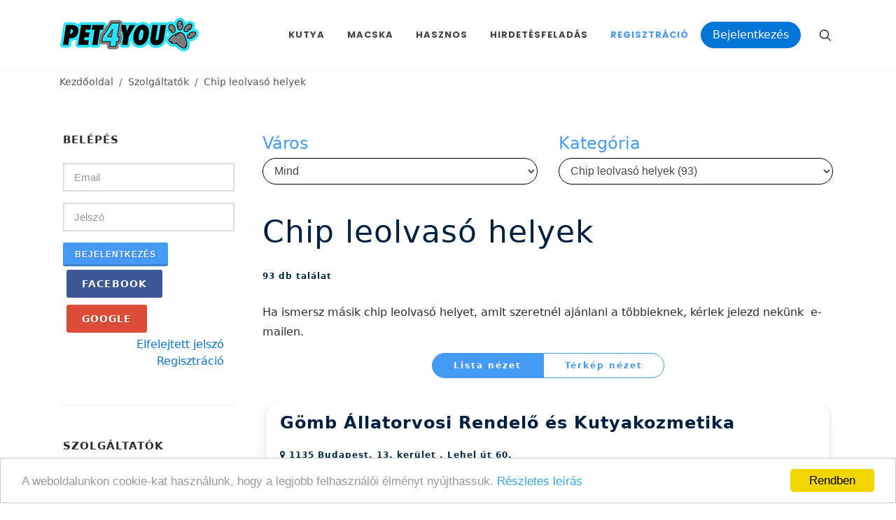

--- FILE ---
content_type: text/html; charset=UTF-8
request_url: https://www.pet4you.hu/szolgaltatok/chipleolvaso/0/7
body_size: 8768
content:
<!DOCTYPE html>
<html dir="ltr" lang="hu-HU">
    <head>
        <meta http-equiv="content-type" content="text/html; charset=utf-8" />
        <meta name="Robots" content="ALL">
        <meta name="author" content="Pet Show Time Kft." />
        <link rel="canonical" href="https://www.pet4you.hu/szolgaltatok/chipleolvaso/7" /><link rel="next" href="https://www.pet4you.hu/szolgaltatok/chipleolvaso/8" /><link rel="prev" href="https://www.pet4you.hu/szolgaltatok/chipleolvaso/6" /><title>Chip leolvasó helyek | Pet4you.hu</title><meta content="Ha ismersz m&aacute;sik chip leolvas&oacute; helyet, amit szeretn&eacute;l aj&aacute;nlani a t&ouml;bbieknek, k&eacute;rlek jelezd nek&uuml;nk&nbsp; e-mailen.
" name="description" /><meta property="og:title" content="Chip leolvasó helyek" /><meta property="og:description" content="Ha ismersz m&aacute;sik chip leolvas&oacute; helyet, amit szeretn&eacute;l aj&aacute;nlani a t&ouml;bbieknek, k&eacute;rlek jelezd nek&uuml;nk&nbsp; e-mailen.
" /><meta property="og:locale" content="hu_HU" /><meta property="og:type" content="website" /><meta property="og:url" content="https://www.pet4you.hu/szolgaltatok/chipleolvaso/0/7" /><meta property="og:image" content="https://www.pet4you.hu/images/logo-azure.png" />



        <link href="https://fonts.googleapis.com/css?family=Lato:300,400,400i,700|Poppins:300,400,500,600,700|PT+Serif:400,400i&display=swap" rel="stylesheet" type="text/css" />
        
	<link rel="stylesheet" type="text/css" href="/style.css?1609761389"/>
	<link rel="stylesheet" type="text/css" href="/plugins/tether/css/tether.min.css?1609761389"/>
	<link rel="stylesheet" type="text/css" href="/plugins/bootstrap/css/bootstrap.min.css?1609761388"/>
	<link rel="stylesheet" type="text/css" href="/plugins/bootstrap-datepicker/css/bootstrap-datepicker.min.css?1609761388"/>
	<link rel="stylesheet" type="text/css" href="/plugins/font-awesome/css/font-awesome.min.css?1609761388"/>
	<link rel="stylesheet" type="text/css" href="/plugins/vertical-timeline/css/style.min.css?1609761389"/>
	<link rel="stylesheet" type="text/css" href="/plugins/hc-offcanvas/hc-offcanvas-nav.css?1609761389"/>
	<link rel="stylesheet" type="text/css" href="/plugins/cropper/cropper.min.css?1609761388"/>
	<link rel="stylesheet" type="text/css" href="/plugins/jquery-ui/jquery-ui.min.css?1609761389"/>
	<link rel="stylesheet" type="text/css" href="/plugins/jquery-ui-iconfont/jquery-ui.icon-font.min.css?1609761389"/>
	<link rel="stylesheet" type="text/css" href="/plugins/qtip/jquery.qtip.min.css?1609761389"/>
	<link rel="stylesheet" type="text/css" href="/plugins/fancybox/jquery.fancybox.min.css?1609761388"/>
	<link rel="stylesheet" type="text/css" href="/plugins/nouislider/nouislider.min.css?1609761389"/>
	<link rel="stylesheet" type="text/css" href="/plugins/nouislider/nouislider.pips.min.css?1609761389"/>
	<link rel="stylesheet" type="text/css" href="/css/swiper.css?1609761388"/>
	<link rel="stylesheet" type="text/css" href="/css/dark.css?1609761388"/>
	<link rel="stylesheet" type="text/css" href="/css/font-icons.css?1609761388"/>
	<link rel="stylesheet" type="text/css" href="/css/animate.css?1609761388"/>
	<link rel="stylesheet" type="text/css" href="/css/magnific-popup.css?1609761388"/>
	<link rel="stylesheet" type="text/css" href="/css/custom.css?1654617342"/>

	<link rel="stylesheet" type="text/css" href="/include/rs-plugin/css/settings.css?1609761388" media="screen"/>

	<link rel="stylesheet" type="text/css" href="/include/rs-plugin/css/layers.css?1609761388"/>
	<link rel="stylesheet" type="text/css" href="/include/rs-plugin/css/navigation.css?1609761388"/>

	<script type="text/javascript" src="/js/jquery.js?1609761388"></script>
        <meta name="viewport" content="width=device-width, initial-scale=1" />

        <!-- Begin Cookie Consent plugin by Silktide - http://silktide.com/cookieconsent -->
        <script type="text/javascript">
            window.cookieconsent_options = {"message":"A weboldalunkon cookie-kat használunk, hogy a legjobb felhasználói élményt nyújthassuk.","dismiss":"Rendben","learnMore":"Részletes leírás","link":"https://www.pet4you.hu/oldal/adatvedelem","theme":"light-bottom"};
        </script>

        <script type="text/javascript" src="//cdnjs.cloudflare.com/ajax/libs/cookieconsent2/1.0.10/cookieconsent.min.js"></script>
        <!-- End Cookie Consent plugin -->
    </head>

    <body class="stretched">
        <div id="fb-root"></div>
        <div id="ajaxloading" style="display:none;">
            <img src="/images/ajax-loader.gif?1609761388" alt="loading" class="noborder"/>        </div>
        <script>
            (function(d, s, id) {
                var js, fjs = d.getElementsByTagName(s)[0];
                if (d.getElementById(id)) return;
                js = d.createElement(s); js.id = id;
                js.src = "//connect.facebook.net/hu_HU/sdk.js#xfbml=1&version=v3.0";
                fjs.parentNode.insertBefore(js, fjs);
            }(document, 'script', 'facebook-jssdk'));
        </script>
        <div id="wrapper" class="clearfix">
            <header id="header" data-sticky-class="not-dark">
                <div id="header-wrap">
                    <div class="container">
                        <div class="header-row">
                            <div id="logo">
                                <a href="/" class="standard-logo" ><img src="/images/logo-azure.png" alt=""></a>
                                <a href="/" class="retina-logo" ><img src="/images/logo-azure@2x.png" alt=""></a>
                            </div>
                            <div class="header-misc">
                                <div id="top-search" class="header-misc-icon">
                                    <a href="#" id="top-search-trigger"><i class="icon-line-search"></i><i class="icon-line-cross"></i></a>
                                </div>
                                
                            </div>

                            <div id="primary-menu-trigger">
                                <svg class="svg-trigger" viewBox="0 0 100 100"><path d="m 30,33 h 40 c 3.722839,0 7.5,3.126468 7.5,8.578427 0,5.451959 -2.727029,8.421573 -7.5,8.421573 h -20"></path><path d="m 30,50 h 40"></path><path d="m 70,67 h -40 c 0,0 -7.5,-0.802118 -7.5,-8.365747 0,-7.563629 7.5,-8.634253 7.5,-8.634253 h 20"></path></svg>
                            </div>

                            <nav class="primary-menu">
                                <ul class="menu-container">
                                    <li class="menu-item mega-menu ">
                                        <a class="menu-link" href="#"><div>Kutya</div></a>
                                        <div class="mega-menu-content mega-menu-style-2">
                                            <div class="container">
                                                <div class="row">
                                                    <ul class="sub-menu-container mega-menu-column col-lg-3">
                                                        <li class="menu-item mega-menu-title">
                                                            <a class="menu-link" href="#"><div>Cikkek</div></a>
                                                            <ul class="sub-menu-container">
                                                                <li class="menu-item "><a class="menu-link" href="/kutya/cikkek/gondozas">Gondozás</a><li class="menu-item "><a class="menu-link" href="/kutya/cikkek/neveles">Nevelés és szocializáció</a><li class="menu-item "><a class="menu-link" href="/kutya/cikkek/etetes">Etetés</a><li class="menu-item "><a class="menu-link" href="/kutya/cikkek/PetAktual">PetAktuál</a><li class="menu-item "><a class="menu-link" href="/kutya/cikkek/szezonalis_tippek">Szezonális tippek</a><li class="menu-item "><a class="menu-link" href="/kutya/cikkek/egeszseggondozas">Egészséggondozás</a><li class="menu-item "><a class="menu-link" href="/kutya/cikkek/orokbefogadas">Örökbefogadás</a><li class="menu-item "><a class="menu-link" href="/kutya/cikkek/allatitortenelem">Állati történelem</a><li class="menu-item "><a class="menu-link" href="/kutya/cikkek/tippek_otletek">Érdekességek</a><li class="menu-item "><a class="menu-link" href="/kutya/cikkek/kozmetika">Kozmetika </a><li class="menu-item "><a class="menu-link" href="/kutya/cikkek/anatomia">Anatómia</a><li class="menu-item "><a class="menu-link" href="/kutya/cikkek/kiallitas">Kiállítás</a>                                                            </ul>
                                                        </li>
                                                    </ul>
                                                    <ul class="sub-menu-container mega-menu-column col-lg-3">
                                                        <li class="menu-item mega-menu-title">
                                                            <a class="menu-link" href="#"><div>Általános</div></a>
                                                            <ul class="sub-menu-container">
                                                                                                                                <li class="menu-item "><a class="menu-link" href="/kutya/fajtak"><div>Fajták</div></a></li>
                                                                <li class="menu-item "><a class="menu-link" href="/kutya/korosztalyok"><div>Korosztályok</div></a></li>
                                                                <li class="menu-item "><a class="menu-link" href="/esemenyek/kutyasprogramok"><div>Események</div></a></li>
                                                                                                                            </ul>
                                                        </li>
                                                    </ul>
                                                    <ul class="sub-menu-container mega-menu-column col-lg-3">
                                                        <li class="menu-item mega-menu-title">
                                                            <a class="menu-link" href="#"><div>Hirdetések</div></a>
                                                            <ul class="sub-menu-container">
                                                                <li class="menu-item "><a class="menu-link" href="/kutya/hirdetesek/kinal">Kínál</a><li class="menu-item "><a class="menu-link" href="/kutya/hirdetesek/elvesztettem">Elvesztettem!</a><li class="menu-item "><a class="menu-link" href="/kutya/hirdetesek/talaltam">Megtaláltam!</a>                                                            </ul>
                                                        </li>
                                                    </ul>
                                                    <ul class="sub-menu-container mega-menu-column col-lg-3">
                                                        <li class="menu-item mega-menu-title">
                                                            <a class="menu-link" href="#"><div>Tápok</div></a>
                                                            <ul class="sub-menu-container">
                                                                <li class="menu-item"><a class="menu-link " href="/kutya/tapok/szaraztap">Száraztáp</a><li class="menu-item"><a class="menu-link " href="/kutya/tapok/konzerv">Konzerv</a><li class="menu-item"><a class="menu-link " href="/kutya/tapok/gyogytap">Gyógytáp</a><li class="menu-item"><a class="menu-link " href="/kutya/tapok/jutalomfalat">Jutalomfalat</a>                                                            </ul>
                                                        </li>
                                                    </ul>
                                                </div>
                                            </div>
                                        </div>
                                    </li>
                                    <li class="menu-item mega-menu ">
                                        <a class="menu-link" href="#"><div>Macska</div></a>
                                        <div class="mega-menu-content mega-menu-style-2">
                                            <div class="container">
                                                <div class="row">
                                                    <ul class="sub-menu-container mega-menu-column col-lg-3">
                                                        <li class="menu-item mega-menu-title">
                                                            <a class="menu-link" href="#"><div>Cikkek</div></a>
                                                            <ul class="sub-menu-container">
                                                                <!--<li class="menu-item "><a class="menu-link" href="/macska/gazdikepzo"><div>Gazdiképző</div></a></li>-->
                                                                <li class="menu-item "><a class="menu-link" href="/macska/cikkek/gondozas">Gondozás</a><li class="menu-item "><a class="menu-link" href="/macska/cikkek/neveles">Nevelés és szocializáció</a><li class="menu-item "><a class="menu-link" href="/macska/cikkek/etetes">Etetés</a><li class="menu-item "><a class="menu-link" href="/macska/cikkek/PetAktual">PetAktuál</a><li class="menu-item "><a class="menu-link" href="/macska/cikkek/szezonalis_tippek">Szezonális tippek</a><li class="menu-item "><a class="menu-link" href="/macska/cikkek/egeszseggondozas">Egészséggondozás</a><li class="menu-item "><a class="menu-link" href="/macska/cikkek/orokbefogadas">Örökbefogadás</a><li class="menu-item "><a class="menu-link" href="/macska/cikkek/allatitortenelem">Állati történelem</a><li class="menu-item "><a class="menu-link" href="/macska/cikkek/tippek_otletek">Érdekességek</a><li class="menu-item "><a class="menu-link" href="/macska/cikkek/kozmetika">Kozmetika </a><li class="menu-item "><a class="menu-link" href="/macska/cikkek/anatomia">Anatómia</a><li class="menu-item "><a class="menu-link" href="/macska/cikkek/kiallitas">Kiállítás</a>                                                            </ul>
                                                        </li>
                                                    </ul>
                                                    <ul class="sub-menu-container mega-menu-column col-lg-3">
                                                        <li class="menu-item mega-menu-title">
                                                            <a class="menu-link" href="#"><div>Általános</div></a>
                                                            <ul class="sub-menu-container">
                                                                <li class="menu-item "><a class="menu-link" href="/macska/fajtak"><div>Fajták</div></a></li>
                                                                <li class="menu-item "><a class="menu-link" href="/macska/korosztalyok"><div>Korosztályok</div></a></li>
                                                                <li class="menu-item "><a class="menu-link" href="/esemenyek/macskasprogramok"><div>Események</div></a></li>
                                                                                                                            </ul>
                                                        </li>
                                                    </ul>
                                                    <ul class="sub-menu-container mega-menu-column col-lg-3">
                                                        <li class="menu-item mega-menu-title">
                                                            <a class="menu-link" href="#"><div>Hirdetések</div></a>
                                                            <ul class="sub-menu-container">
                                                                <li class="menu-item "><a class="menu-link" href="/macska/hirdetesek/kinal">Kínál</a><li class="menu-item "><a class="menu-link" href="/macska/hirdetesek/elvesztettem">Elvesztettem!</a><li class="menu-item "><a class="menu-link" href="/macska/hirdetesek/talaltam">Megtaláltam!</a>                                                            </ul>
                                                        </li>
                                                    </ul>
                                                    <ul class="sub-menu-container mega-menu-column col-lg-3">
                                                        <li class="menu-item mega-menu-title">
                                                            <a class="menu-link" href="#"><div>Tápok</div></a>
                                                            <ul class="sub-menu-container">
                                                                <li class="menu-item "><a class="menu-link" href="/kutya/tapok/szaraztap">Száraztáp</a><li class="menu-item "><a class="menu-link" href="/kutya/tapok/konzerv">Konzerv</a><li class="menu-item "><a class="menu-link" href="/kutya/tapok/gyogytap">Gyógytáp</a><li class="menu-item "><a class="menu-link" href="/kutya/tapok/jutalomfalat">Jutalomfalat</a>                                                            </ul>
                                                        </li>
                                                    </ul>
                                                </div>
                                            </div>
                                        </div>
                                    </li>
                                    <li class="menu-item mega-menu">
                                        <a class="menu-link" href="#"><div>Hasznos</div></a>
                                        <div class="mega-menu-content mega-menu-style-2">
                                            <div class="container">
                                                <div class="row">
                                                    <ul class="sub-menu-container mega-menu-column col-lg-4">
                                                        <li class="menu-item mega-menu-title">
                                                            <a class="menu-link" href="#"><div>Szolgáltatók</div></a>
                                                            <ul class="sub-menu-container">
                                                                <li class="menu-item"><a class="menu-link" href="/szolgaltatok/allatorvos">Állatorvosok</a><li class="menu-item"><a class="menu-link" href="/szolgaltatok/patika">Patikák</a><li class="menu-item"><a class="menu-link" href="/szolgaltatok/kozmetika">Kozmetikák</a><li class="menu-item"><a class="menu-link" href="/szolgaltatok/etterem">Állatbarát helyek</a><li class="menu-item"><a class="menu-link" href="/szolgaltatok/iskola">Kutyasulik</a><li class="menu-item"><a class="menu-link" href="/szolgaltatok/strand">Kutyabarát strand</a><li class="menu-item"><a class="menu-link" href="/szolgaltatok/chipleolvaso">Chip leolvasó helyek</a>                                                            </ul>
                                                        </li>
                                                    </ul>
                                                    <ul class="sub-menu-container mega-menu-column col-lg-3">
                                                        <li class="menu-item mega-menu-title">
                                                            <a class="menu-link" href="#"><div>Egyéb</div></a>
                                                            <ul class="sub-menu-container">
                                                                <li class="menu-item"><a class="menu-link" href="/kihivasok"><div>Kihívások</div></a></li>
                                                                <li class="menu-item"><a class="menu-link" href="/zallatorvos"><div>Zállatorvos</div></a></li>
                                                                <li class="menu-item"><a class="menu-link" href="/cukisagok"><div>Cukiságok</div></a></li>
                                                                <li class="menu-item"><a class="menu-link" href="/kihivasok"><div>Kihívások</div></a></li>
                                                                <li class="menu-item"><a class="menu-link" href="/esemenyek/egyebesemenyek"><div>Egyéb események</div></a></li>
                                                                <li class="menu-item"><a class="menu-link" href="/esemenyek/archiv"><div>Elmúlt események</div></a></li>
                                                            </ul>
                                                        </li>
                                                    </ul>
                                                    <ul class="sub-menu-container mega-menu-column col-lg-3">
                                                        <li class="menu-item mega-menu-title">
                                                            <a class="menu-link" href="#"><div>Blog</div></a>
                                                            <ul class="sub-menu-container">
                                                                <li class="menu-item"><a class="menu-link" href="/blog/macskaspasi">A macskás pasi</a><li class="menu-item"><a class="menu-link" href="/blog/martonbullbalhei">Márton bull balhéi</a><li class="menu-item"><a class="menu-link" href="/blog/videok">Videók</a>                                                            </ul>
                                                        </li>
                                                    </ul>
                                                </div>
                                            </div>
                                        </div>
                                    </li>


                                                                            <li class="menu-item"><a class="menu-link" href="/hirdetes_feladas"><div>Hirdetésfeladás</div></a></li>
                                        <li class="menu-item current"><a class="menu-link" href="/regisztracio"><div>Regisztráció</div></a></li>
                                        <li class="menu-item">
                                            <a class="btn btn-primary" href="/belepes">Bejelentkezés</a>
                                        </li>
                                    
                                </ul>

                            </nav><!-- #primary-menu end -->
                            <form action="/keres" id="searchform" class="top-search-form" novalidate="novalidate" method="post" accept-charset="utf-8"><div style="display:none;"><input type="hidden" name="_method" value="POST"/><input type="hidden" name="data[_Token][key]" value="a4891b195903b629ba9e62393ff301c59f31e1dee73c94183aec46576b23c9809b99cd1c9fa702e4dce44224b1fb798ff31f54406a147d8afa5574ad0cb7bd48" id="Token1926172715" autocomplete="off"/></div><input type="hidden" name="data[Search][searchhol]" value="/szolgaltatok/chipleolvaso/0/7" id="SearchSearchhol"/><input type="hidden" name="data[Search][searchtype]" value="all" id="SearchSearchtype"/><input name="data[Search][searchstring]" class="form-control" placeholder="Keresés" value="" type="text" id="SearchSearchstring"/><input id="submittopsearchform" style="display:none" type="submit" value="Submit"/><div style="display:none;"><input type="hidden" name="data[_Token][fields]" value="64bb9c918faa98fbee2caeca979699f04625ee36%3ASearch.searchhol%7CSearch.searchtype" id="TokenFields1484934229" autocomplete="off"/><input type="hidden" name="data[_Token][unlocked]" value="Ad.city_id%7CAd.newgalpic%7CAd.newpic%7CBlogpost.city_id%7CBlogpost.newgalpic%7CBlogpost.newpic%7CContest.city_id%7CContest.newgalpic%7CContest.newpic%7CEvent.city_id%7CEvent.newgalpic%7CEvent.newpic%7CGag.city_id%7CGag.newgalpic%7CGag.newpic%7CGallery.city_id%7CGallery.newgalpic%7CGallery.newpic%7CPet.city_id%7CPet.newgalpic%7CPet.newpic%7CUser.city_id%7CUser.newgalpic%7CUser.newpic%7Cfake_data.Ad.newgalpic%7Cfake_data.Ad.newpic%7Cfake_data.Blogpost.newgalpic%7Cfake_data.Blogpost.newpic%7Cfake_data.Contest.newgalpic%7Cfake_data.Contest.newpic%7Cfake_data.Event.newgalpic%7Cfake_data.Event.newpic%7Cfake_data.Gag.newgalpic%7Cfake_data.Gag.newpic%7Cfake_data.Gallery.newgalpic%7Cfake_data.Gallery.newpic%7Cfake_data.Pet.newgalpic%7Cfake_data.Pet.newpic%7Cfake_data.User.newgalpic%7Cfake_data.User.newpic%7Cg-recaptcha-response%7Clogin-form-submit%7Crecaptcha_challenge_field%7Crecaptcha_response_field" id="TokenUnlocked145421492" autocomplete="off"/></div></form>                        </div>
                    </div>
                </div>
            </header>
                                                                    				                                                                    				                                                                                                        				                                                                    				                                                                                                        				                                                                                            									<section id="page-title" class=" ">
						<div class="container clearfix">
							<ol class="breadcrumb">
								<li class="breadcrumb-item "><a href="/">Kezdőoldal</a></li><li class="breadcrumb-item "><a href="/szolgaltatok">Szolgáltatók</a></li><li class="breadcrumb-item active"><a href="/szolgaltatok/chipleolvaso/0/7">Chip leolvasó helyek</a></li>							</ol>
													</div>
					</section>
				                                                                                                                                                                                    <section id="content">
                                                                                <div class="content-wrap">
                    <div class="container clearfix">
                                                <div class="row gutter-40 col-mb-80">
                            <div class="postcontent col-lg-9 order-lg-last">
                                                        <form action="/szolgaltatoszures" id="szolgaltatoszures2" class="productlistmodeselector" novalidate="novalidate" method="post" accept-charset="utf-8"><div style="display:none;"><input type="hidden" name="_method" value="POST"/><input type="hidden" name="data[_Token][key]" value="a4891b195903b629ba9e62393ff301c59f31e1dee73c94183aec46576b23c9809b99cd1c9fa702e4dce44224b1fb798ff31f54406a147d8afa5574ad0cb7bd48" id="Token1648475670" autocomplete="off"/></div>    <input type="hidden" name="data[Link][hol]" value="/szolgaltatok/chipleolvaso/0/7" id="LinkHol"/>    <div class="row">
                    <div class="col-6">
                <h4><span>Város</span></h4>
                <div class="form-group"><select name="data[Itemattrtype][-4][Itemattr]" class="form-control" onchange="$(&#039;#szolgaltatoszuressubmit2&#039;).click();" id="Itemattrtype-4Itemattr">
<option value="0" selected="selected">Mind</option>
<option value="394">Budapest, 01. kerület (3)</option>
<option value="395">Budapest, 02. kerület (6)</option>
<option value="396">Budapest, 03. kerület (16)</option>
<option value="397">Budapest, 04. kerület (12)</option>
<option value="399">Budapest, 05. kerület (4)</option>
<option value="400">Budapest, 06. kerület (4)</option>
<option value="401">Budapest, 07. kerület (6)</option>
<option value="402">Budapest, 08. kerület (3)</option>
<option value="406">Budapest, 13. kerület (14)</option>
<option value="407">Budapest, 14. kerület (14)</option>
<option value="409">Budapest, 15. kerület (9)</option>
<option value="410">Budapest, 16. kerület (2)</option>
</select></div>            </div>

                    <div class="col-6">
                <h4><span>Kategória</span></h4>
                <div class="form-group"><select name="data[Itemattrtype][0][Itemattr]" class="form-control" onchange="$(&#039;#szolgaltatoszuressubmit2&#039;).click();" id="Itemattrtype0Itemattr">
<option value="0">Mind</option>
<option value="1">Állatorvosok (270)</option>
<option value="2">Patikák (35)</option>
<option value="5">Kozmetikák (40)</option>
<option value="7">Állatbarát helyek (22)</option>
<option value="8">Kutyasulik (41)</option>
<option value="9">Kutyabarát strand (12)</option>
<option value="10" selected="selected">Chip leolvasó helyek (93)</option>
</select></div>            </div>

            </div>
    <!--<button class="submit" onclick="$('#szolgaltatoszuressubmit2').click();">Szűrés</button>-->
<input text="Szűrés" id="szolgaltatoszuressubmit2" style="display:none" type="submit" value="Submit"/><div style="display:none;"><input type="hidden" name="data[_Token][fields]" value="32030a3c87d61755e7541199984eaf8744b2c152%3ALink.hol" id="TokenFields1219077928" autocomplete="off"/><input type="hidden" name="data[_Token][unlocked]" value="Ad.city_id%7CAd.newgalpic%7CAd.newpic%7CBlogpost.city_id%7CBlogpost.newgalpic%7CBlogpost.newpic%7CContest.city_id%7CContest.newgalpic%7CContest.newpic%7CEvent.city_id%7CEvent.newgalpic%7CEvent.newpic%7CGag.city_id%7CGag.newgalpic%7CGag.newpic%7CGallery.city_id%7CGallery.newgalpic%7CGallery.newpic%7CPet.city_id%7CPet.newgalpic%7CPet.newpic%7CUser.city_id%7CUser.newgalpic%7CUser.newpic%7Cfake_data.Ad.newgalpic%7Cfake_data.Ad.newpic%7Cfake_data.Blogpost.newgalpic%7Cfake_data.Blogpost.newpic%7Cfake_data.Contest.newgalpic%7Cfake_data.Contest.newpic%7Cfake_data.Event.newgalpic%7Cfake_data.Event.newpic%7Cfake_data.Gag.newgalpic%7Cfake_data.Gag.newpic%7Cfake_data.Gallery.newgalpic%7Cfake_data.Gallery.newpic%7Cfake_data.Pet.newgalpic%7Cfake_data.Pet.newpic%7Cfake_data.User.newgalpic%7Cfake_data.User.newpic%7Cg-recaptcha-response%7Clogin-form-submit%7Crecaptcha_challenge_field%7Crecaptcha_response_field" id="TokenUnlocked2118011551" autocomplete="off"/></div></form>
                                                                                                                                                                                                                                                                                                                                                                                                                
                                                                    <h1>Chip leolvasó helyek</h1>

<p class="p4y-result-count">
    <span>93 db találat</span>
</p>

    <div class="szerkpage">
        <p>Ha ismersz m&aacute;sik chip leolvas&oacute; helyet, amit szeretn&eacute;l aj&aacute;nlani a t&ouml;bbieknek, k&eacute;rlek jelezd nek&uuml;nk&nbsp; e-mailen.</p>
    </div>

<div class="service-list-view-control">
    <a href="/szolgaltatok/chipleolvaso/0" class="active">Lista nézet</a><!--
    --><a href="/szolgaltatok/chipleolvaso/0?terkep_nezet" class="">Térkép nézet</a>
</div>

<div id="shop" class="shop row grid-container gutter-30 p4y-boxed-result-list" data-layout="fitRows">
            <div class="service col-sm-12">
            <div class="grid-inner">
                <a href="/szolgaltato/Gomb_Allatorvosi_Rendelo_es_Kutyakozmetika-800">
                    <h2>
                        Gömb Állatorvosi Rendelő és Kutyakozmetika                    </h2>
                </a>
                <div class="location">
                    <i class="fa fa-map-marker" aria-hidden="true"></i>
                                            1135                                                                Budapest, 13. kerület                        ,                                                                 Lehel út 60.                                    </div>
                <div class="description">
                                    </div>
                <hr />
            </div>
        </div>
            <div class="service col-sm-12">
            <div class="grid-inner">
                <a href="/szolgaltato/Budapesti_Allatkorhaz-802">
                    <h2>
                        Budapesti Állatkórház                    </h2>
                </a>
                <div class="location">
                    <i class="fa fa-map-marker" aria-hidden="true"></i>
                                            1135                                                                Budapest, 13. kerület                        ,                                                                 Lehel u. 43.                                     </div>
                <div class="description">
                                    </div>
                <hr />
            </div>
        </div>
            <div class="service col-sm-12">
            <div class="grid-inner">
                <a href="/szolgaltato/Cafe_Panini-831">
                    <h2>
                        Café Panini                    </h2>
                </a>
                <div class="location">
                    <i class="fa fa-map-marker" aria-hidden="true"></i>
                                            1135                                                                Budapest, 13. kerület                        ,                                                                 Radnóti Miklós utca - Újpesti rakpart sarok                                    </div>
                <div class="description">
                                    </div>
                <hr />
            </div>
        </div>
            <div class="service col-sm-12">
            <div class="grid-inner">
                <a href="/szolgaltato/Allatorvosi_Rendelo-822">
                    <h2>
                        Állatorvosi Rendelő                    </h2>
                </a>
                <div class="location">
                    <i class="fa fa-map-marker" aria-hidden="true"></i>
                                            1136                                                                Budapest, 13. kerület                        ,                                                                 Tátra utca 25.                                    </div>
                <div class="description">
                                    </div>
                <hr />
            </div>
        </div>
            <div class="service col-sm-12">
            <div class="grid-inner">
                <a href="/szolgaltato/XIII_keruleti_Allatorvosi_Rendelo-834">
                    <h2>
                        XIII. kerületi Állatorvosi Rendelő                    </h2>
                </a>
                <div class="location">
                    <i class="fa fa-map-marker" aria-hidden="true"></i>
                                            1136                                                                Budapest, 13. kerület                        ,                                                                 Tátra utca 11.                                     </div>
                <div class="description">
                                    </div>
                <hr />
            </div>
        </div>
            <div class="service col-sm-12">
            <div class="grid-inner">
                <a href="/szolgaltato/Duo_Bakt_Allatorvosi_Mikrobiologiai_Laboratorium-799">
                    <h2>
                        Duo-Bakt Állatorvosi Mikrobiológiai Laboratórium                    </h2>
                </a>
                <div class="location">
                    <i class="fa fa-map-marker" aria-hidden="true"></i>
                                            1138                                                                Budapest, 13. kerület                        ,                                                                 Váci út 174.                                    </div>
                <div class="description">
                                    </div>
                <hr />
            </div>
        </div>
            <div class="service col-sm-12">
            <div class="grid-inner">
                <a href="/szolgaltato/Allatorvosi_Rendelo-803">
                    <h2>
                        Állatorvosi Rendelő                    </h2>
                </a>
                <div class="location">
                    <i class="fa fa-map-marker" aria-hidden="true"></i>
                                            1138                                                                Budapest, 13. kerület                        ,                                                                 Népfürdő u. 15/b.                                    </div>
                <div class="description">
                                    </div>
                <hr />
            </div>
        </div>
            <div class="service col-sm-12">
            <div class="grid-inner">
                <a href="/szolgaltato/Biovet_Allatgyogyaszati_Kozpont-795">
                    <h2>
                        Biovet Állatgyógyászati Központ                    </h2>
                </a>
                <div class="location">
                    <i class="fa fa-map-marker" aria-hidden="true"></i>
                                            1139                                                                Budapest, 13. kerület                        ,                                                                 Fiastyúk utca 71/c.                                    </div>
                <div class="description">
                                    </div>
                <hr />
            </div>
        </div>
            <div class="service col-sm-12">
            <div class="grid-inner">
                <a href="/szolgaltato/CURA_VET_Allatorvosi_Rendelo-851">
                    <h2>
                        CURA-VET Állatorvosi Rendelő                    </h2>
                </a>
                <div class="location">
                    <i class="fa fa-map-marker" aria-hidden="true"></i>
                                            1141                                                                Budapest, 14. kerület                        ,                                                                 Mogyoródi út 141/a.                                    </div>
                <div class="description">
                                    </div>
                <hr />
            </div>
        </div>
            <div class="service col-sm-12">
            <div class="grid-inner">
                <a href="/szolgaltato/Angelus_Allategeszsegugyi_Centrum-853">
                    <h2>
                        Angelus Állategészségügyi Centrum                    </h2>
                </a>
                <div class="location">
                    <i class="fa fa-map-marker" aria-hidden="true"></i>
                                            1141                                                                Budapest, 14. kerület                        ,                                                                 Mogyoródi út 141.                                    </div>
                <div class="description">
                                    </div>
                <hr />
            </div>
        </div>
    </div>
    <ul class="p4y-pagination list-unstyled">
                    <li>
                <a href="/szolgaltatok/chipleolvaso/0/6">
                    <i class="fa fa-angle-left" aria-hidden="true"></i>
                </a>
            </li>
                            <li>
                <a href="/szolgaltatok/chipleolvaso/0/1">
                    1
                </a>
            </li>
            <li>
                <span><i class="fa fa-ellipsis-h" aria-hidden="true"></i></span>
            </li>
                                        <li>
                <a href="/szolgaltatok/chipleolvaso/0/5" >
                    5                </a>
            </li>
                                <li>
                <a href="/szolgaltatok/chipleolvaso/0/6" >
                    6                </a>
            </li>
                                <li>
                <a href="/szolgaltatok/chipleolvaso/0/7" class="active">
                    7                </a>
            </li>
                                <li>
                <a href="/szolgaltatok/chipleolvaso/0/8" >
                    8                </a>
            </li>
                                <li>
                <a href="/szolgaltatok/chipleolvaso/0/9" >
                    9                </a>
            </li>
                            <li>
                <span><i class="fa fa-ellipsis-h" aria-hidden="true"></i></span>
            </li>
            <li>
                <a href="/szolgaltatok/chipleolvaso/0/10">
                    10                </a>
            </li>
                            <li>
                <a href="/szolgaltatok/chipleolvaso/0/8">
                    <i class="fa fa-angle-right" aria-hidden="true"></i>
                </a>
            </li>
            </ul>
                                                                                                                                                                                                                                                                                                                                                                                                                
                                                                                                                                                                                                                                                                                                                                                                                                                                                                                    
                                                                                                                                                                                                                                                                                                                                                                                                                                            
                                                                                
                                                                                                                                                                                                                                                                                                                                                                                                                                                                                    
                                                                                                                                                                                                                                                                                                                                                                                                                                                                                                                    
                                                                                                                                                                                                                                                                                                                        </div>
                            <div class="sidebar col-lg-3">
                                <div class="sidebar-widgets-wrap">
                                    
                                    
                                        
                                                                                                                                                                                            <div class="widget quick-contact-widget form-widget clearfix  hide-on-mobile ">
                                                            <h4>Belépés</h4>
                                                            <div class="form-result"></div>
                                                            <form action="/belepes" id="sidelogin_form" class="mb-0" novalidate="novalidate" method="post" accept-charset="utf-8"><div style="display:none;"><input type="hidden" name="_method" value="POST"/><input type="hidden" name="data[_Token][key]" value="a4891b195903b629ba9e62393ff301c59f31e1dee73c94183aec46576b23c9809b99cd1c9fa702e4dce44224b1fb798ff31f54406a147d8afa5574ad0cb7bd48" id="Token2002143890" autocomplete="off"/></div><input type="hidden" name="data[User][loginhol]" value="/szolgaltatok/chipleolvaso/0/7" id="UserLoginhol"/><p><input name="data[User][loginemail]" class="required sm-form-control input-block-level" placeholder="Email" id="sideloginemail" maxlength="100" type="text"/></p><p><input name="data[User][loginpwd]" class="required sm-form-control input-block-level" id="sideloginpwd" placeholder="Jelszó" maxlength="100" type="password"/></p><button type="submit" class="button button-small button-3d m-0" value="submit">Bejelentkezés</button><input text="Bejelentkezés" id="submitform" style="display:none" type="submit" value="Submit"/><div style="display:none;"><input type="hidden" name="data[_Token][fields]" value="42da41a72e294b33e5e02b68ce2ae4f5901b1ccc%3AUser.loginhol" id="TokenFields1051058694" autocomplete="off"/><input type="hidden" name="data[_Token][unlocked]" value="Ad.city_id%7CAd.newgalpic%7CAd.newpic%7CBlogpost.city_id%7CBlogpost.newgalpic%7CBlogpost.newpic%7CContest.city_id%7CContest.newgalpic%7CContest.newpic%7CEvent.city_id%7CEvent.newgalpic%7CEvent.newpic%7CGag.city_id%7CGag.newgalpic%7CGag.newpic%7CGallery.city_id%7CGallery.newgalpic%7CGallery.newpic%7CPet.city_id%7CPet.newgalpic%7CPet.newpic%7CUser.city_id%7CUser.newgalpic%7CUser.newpic%7Cfake_data.Ad.newgalpic%7Cfake_data.Ad.newpic%7Cfake_data.Blogpost.newgalpic%7Cfake_data.Blogpost.newpic%7Cfake_data.Contest.newgalpic%7Cfake_data.Contest.newpic%7Cfake_data.Event.newgalpic%7Cfake_data.Event.newpic%7Cfake_data.Gag.newgalpic%7Cfake_data.Gag.newpic%7Cfake_data.Gallery.newgalpic%7Cfake_data.Gallery.newpic%7Cfake_data.Pet.newgalpic%7Cfake_data.Pet.newpic%7Cfake_data.User.newgalpic%7Cfake_data.User.newpic%7Cg-recaptcha-response%7Clogin-form-submit%7Crecaptcha_challenge_field%7Crecaptcha_response_field" id="TokenUnlocked243271" autocomplete="off"/></div></form>                                                            <a href="/facebook_login" class="button button-rounded si-facebook si-colored">Facebook</a>
                                                            <a href="/google_login" class="button button-rounded si-google si-colored">Google</a>
                                                            <div class="col-12">
                                                                <a href="/elfelejtett_jelszo" class="float-right">Elfelejtett jelszó</a>
                                                                <br>
                                                                <a href="/regisztracio" class="float-right">Regisztráció</a>
                                                            </div>
                                                        </div>
                                                                                                                                                                                                                                                                                                                                                                                                                                                                                                                
                                                                                        
                                            
                                                                                                                                                                                                                
                                        
                                                                            
                                        
                                                                            
                                        
                                                                            
                                        
                                                                            
                                        
                                                                            
                                        
                                                                            
                                        
                                                                            
                                        
                                                                                                                                                                                                                                                                                                                                                                                                                                                                                                
                                                                                        
                                            
                                                                                                                                                                                                                
                                        
                                                                                                                                                                                                                                                                                                                                                                                                                                                                                                                                                        <div class="widget widget_links clearfix  hide-on-mobile ">
                                                        <h4>Szolgáltatók</h4>
                                                        <ul>
                                                                                                                        <li class="">
                                                                <a class="" href="/szolgaltatok/allatorvos">Állatorvosok</a>
                                                            </li>
                                                                                                                        <li class="">
                                                                <a class="" href="/szolgaltatok/patika">Patikák</a>
                                                            </li>
                                                                                                                        <li class="">
                                                                <a class="" href="/szolgaltatok/kozmetika">Kozmetikák</a>
                                                            </li>
                                                                                                                        <li class="">
                                                                <a class="" href="/szolgaltatok/etterem">Állatbarát helyek</a>
                                                            </li>
                                                                                                                        <li class="">
                                                                <a class="" href="/szolgaltatok/iskola">Kutyasulik</a>
                                                            </li>
                                                                                                                        <li class="">
                                                                <a class="" href="/szolgaltatok/strand">Kutyabarát strand</a>
                                                            </li>
                                                                                                                        <li class="current-menu-item">
                                                                <a class="active-color" href="/szolgaltatok/chipleolvaso">Chip leolvasó helyek</a>
                                                            </li>
                                                                                                                    </ul>
                                                    </div>
                                                                                                                                        
                                                                                        
                                            
                                                                                                                                                                                                                
                                        
                                                                                                                                                                                                                                                                                                                                                                                                                                                                                                
                                            

                                                                                        
                                            
                                                                                                                                                                                                                
                                        
                                                                                                                                                                                                                                                                                                                                                                                                                                                                                                
                                                                                        

                                            
                                            
                                                                                                                                                                                                                
                                        
                                                                                                                                                                                                                                                                                                                                                                                                                                                                                                
                                                                                        
                                            
                                            

                                                                                                                                                                                                                
                                    
                                </div>
                            </div>
                        </div>
                                            </div>

                </div>
            </section>
            
            <footer id="footer" class="light">
                <div class="container">
                    <div class="footer-widgets-wrap">
                        <div class="row col-mb-50">
                            <div class="col-md-3">
                                <div class="widget clearfix">
                                    <h4>Kapcsolat</h4>
                                    <p>
                                    Pet4You<br>
                                    1161 - Budapest<br>
                                    Rákosi út 93.<br>
                                    <!--Tel: <br>-->
                                    E-mail: <a href="mailto:info@pet4you.hu">info@pet4you.hu</a>
                                </p>
                                </div>
                            </div>
                            <div class="col-md-3">
                                <div class="widget widget_links clearfix">
                                    <h4>ROVATOK</h4>
                                    <ul>
                                        <li><a href="/kutya/cikkek">Kutya</a></li>
                                        <li><a href="/macska/cikkek">Macska</a></li>
                                        <li><a href="/blog">Blog</a></li>
                                        <li><a href="/cukisagok">Cukiságok</a></li>
                                        <li><a href="/kihivasok">Kihívások</a></li>
                                        <li><a href="/blog">Zállatorvos</a></li>
                                        <li><a href="/esemenyek">Események</a></li>
                                    </ul>
                                </div>
                            </div>
                            <div class="col-md-3">
                                <div class="widget widget_links clearfix">
                                    <h4>HASZNOS</h4>
                                    <ul>
                                        <li><a href="/kutya/gazdikepzo">Gazdiképző</a></li>
                                        <li><a href="/szolgaltatok/allatorvos">Állatorvosok</a></li><li><a href="/szolgaltatok/patika">Patikák</a></li><li><a href="/szolgaltatok/kozmetika">Kozmetikák</a></li><li><a href="/szolgaltatok/etterem">Állatbarát helyek</a></li><li><a href="/szolgaltatok/iskola">Kutyasulik</a></li><li><a href="/szolgaltatok/strand">Kutyabarát strand</a></li><li><a href="/szolgaltatok/chipleolvaso">Chip leolvasó helyek</a></li>                                    </ul>
                                </div>
                            </div>

                            <div class="col-md-3">

                                <div class="widget clearfix">
                                    <h4>Hírlevél feliratkozás</h4>
                                    <p>Töltsd ki, hogy még több infót kaphass!</p>
                                    <form action="/signup" id="signupform" novalidate="novalidate" method="post" accept-charset="utf-8"><div style="display:none;"><input type="hidden" name="_method" value="POST"/><input type="hidden" name="data[_Token][key]" value="a4891b195903b629ba9e62393ff301c59f31e1dee73c94183aec46576b23c9809b99cd1c9fa702e4dce44224b1fb798ff31f54406a147d8afa5574ad0cb7bd48" id="Token903765589" autocomplete="off"/></div><input type="hidden" name="data[Newsletter][newsletterhol]" value="/szolgaltatok/chipleolvaso/0/7" id="NewsletterNewsletterhol"/><p><div class="row"><div class="col-sm-12  col-lg-6"><input name="data[Newsletter][newsletterlastname]" class="form-control" placeholder="Vezetéknév" value="" type="text" id="NewsletterNewsletterlastname"/></div><div class="col-sm-12 col-lg-6"><input name="data[Newsletter][newsletterfirstname]" class="form-control" placeholder="Keresztnév" value="" type="text" id="NewsletterNewsletterfirstname"/></div></div></p><p><input name="data[Newsletter][newsletteremail]" class="form-control" placeholder="E-mail" value="" type="text" id="NewsletterNewsletteremail"/></p><button type="submit" id="newslettersubmit" class="btn btn-primary">Feliratkozás</button><input id="newssubmitform" style="display:none" type="submit" value="Submit"/><div style="display:none;"><input type="hidden" name="data[_Token][fields]" value="7fe5d69d7876d9a675c4ca1c32b93013426c588e%3ANewsletter.newsletterhol" id="TokenFields2124935622" autocomplete="off"/><input type="hidden" name="data[_Token][unlocked]" value="Ad.city_id%7CAd.newgalpic%7CAd.newpic%7CBlogpost.city_id%7CBlogpost.newgalpic%7CBlogpost.newpic%7CContest.city_id%7CContest.newgalpic%7CContest.newpic%7CEvent.city_id%7CEvent.newgalpic%7CEvent.newpic%7CGag.city_id%7CGag.newgalpic%7CGag.newpic%7CGallery.city_id%7CGallery.newgalpic%7CGallery.newpic%7CPet.city_id%7CPet.newgalpic%7CPet.newpic%7CUser.city_id%7CUser.newgalpic%7CUser.newpic%7Cfake_data.Ad.newgalpic%7Cfake_data.Ad.newpic%7Cfake_data.Blogpost.newgalpic%7Cfake_data.Blogpost.newpic%7Cfake_data.Contest.newgalpic%7Cfake_data.Contest.newpic%7Cfake_data.Event.newgalpic%7Cfake_data.Event.newpic%7Cfake_data.Gag.newgalpic%7Cfake_data.Gag.newpic%7Cfake_data.Gallery.newgalpic%7Cfake_data.Gallery.newpic%7Cfake_data.Pet.newgalpic%7Cfake_data.Pet.newpic%7Cfake_data.User.newgalpic%7Cfake_data.User.newpic%7Cg-recaptcha-response%7Clogin-form-submit%7Crecaptcha_challenge_field%7Crecaptcha_response_field" id="TokenUnlocked892278430" autocomplete="off"/></div></form>                                </div>

                            </div>
                        </div>
                    </div>
                </div>
                <div id="copyrights">
                    <div class="container">
                        <div class="row col-mb-30">
                            <div class="col-md-3 text-center text-md-left">
                                Pet4You &copy; 2026 Minden jog fenntartva.<br>
                            </div>
                            <div class="col-md-6 text-center text-md-left">
                                <div class="copyright-links">
                                    <a href="/oldal/kapcsolat">Kapcsolat</a>   <a href="/oldal/uzletszabalyzat">Általános szerződési feltételek</a>   <a href="/oldal/sajatcukisagok">Saját cukiságok</a>   <a href="/oldal/adatvedelem">Adatkezelési tájékoztató</a>   <a href="/oldal/jatekszabalyzat">Játékszabályzat</a>                                   </div>
                            </div>
                            <div class="col-md-3 text-center text-md-right">
                                <div class="d-flex justify-content-center justify-content-md-end">
                                    <a href="https://www.facebook.com/Pet4YouHU" class="social-icon si-small si-borderless si-facebook">
                                        <i class="icon-facebook"></i>
                                        <i class="icon-facebook"></i>
                                    </a>
                                </div>
                            </div>
                        </div>
                    </div>
                </div>
            </footer>

        </div>
        <div id="gotoTop" class="icon-angle-up"></div>
        <script type="text/javascript">
            var aktlang = 'hun';
		</script>
        
	<script type="text/javascript" src="/plugins/tether/js/tether.min.js?1609761389"></script>
	<script type="text/javascript" src="/plugins/bootstrap/js/bootstrap.min.js?1609761388"></script>
	<script type="text/javascript" src="/plugins/bootstrap-datepicker/js/bootstrap-datepicker.min.js?1609761388"></script>
	<script type="text/javascript" src="/plugins/bootstrap-datepicker/locales/bootstrap-datepicker.hu.min.js?1609761388"></script>
	<script type="text/javascript" src="/plugins/jquery-inputmask/jquery.inputmask.bundle.js?1609761389"></script>
	<script type="text/javascript" src="/plugins/jquery-h5validate/jquery.h5validate.min.js?1609761389"></script>
	<script type="text/javascript" src="/plugins/jquery-rating/jquery.rating-stars.min.js?1609761389"></script>
	<script type="text/javascript" src="/plugins/nouislider/nouislider.min.js?1609761389"></script>
	<script type="text/javascript" src="/plugins/qtip/jquery.qtip.min.js?1609761389"></script>
	<script type="text/javascript" src="/plugins/gmaps/gmaps.min.js?1609761389"></script>
	<script type="text/javascript" src="/plugins/fancybox/jquery.fancybox.min.js?1609761389"></script>
	<script type="text/javascript" src="/plugins/vertical-timeline/js/modernizr.min.js?1609761389"></script>
	<script type="text/javascript" src="/plugins/hc-offcanvas/hc-offcanvas-nav.js?1609761389"></script>
	<script type="text/javascript" src="/plugins/cropper/cropper.min.js?1609761388"></script>
	<script type="text/javascript" src="//maps.googleapis.com/maps/api/js?v=3&key=AIzaSyCOnIC418d3kRZjs5_LRE4nuDrIiF-fTZ0&region=HU"></script>
	<script type="text/javascript" src="//cdnjs.cloudflare.com/ajax/libs/less.js/3.7.1/less.min.js"></script>
	<script type="text/javascript" src="/js/functions.js?1612988401"></script>
	<script type="text/javascript" src="/js/pet4you.js?1609761388"></script>

	<script type="text/javascript" src="/include/rs-plugin/js/jquery.themepunch.tools.min.js?1609761388"></script>
	<script type="text/javascript" src="/include/rs-plugin/js/jquery.themepunch.revolution.min.js?1609761388"></script>
	<script type="text/javascript" src="/include/rs-plugin/js/extensions/revolution.extension.video.min.js?1609761388"></script>
	<script type="text/javascript" src="/include/rs-plugin/js/extensions/revolution.extension.slideanims.min.js?1609761388"></script>
	<script type="text/javascript" src="/include/rs-plugin/js/extensions/revolution.extension.actions.min.js?1609761388"></script>
	<script type="text/javascript" src="/include/rs-plugin/js/extensions/revolution.extension.layeranimation.min.js?1609761388"></script>
	<script type="text/javascript" src="/include/rs-plugin/js/extensions/revolution.extension.kenburn.min.js?1609761388"></script>
	<script type="text/javascript" src="/include/rs-plugin/js/extensions/revolution.extension.navigation.min.js?1609761388"></script>
	<script type="text/javascript" src="/include/rs-plugin/js/extensions/revolution.extension.migration.min.js?1609761388"></script>
	<script type="text/javascript" src="/include/rs-plugin/js/extensions/revolution.extension.parallax.min.js?1609761388"></script>

        <script>
            var tpj=jQuery;
            tpj.noConflict();
            var $ = jQuery.noConflict();


            tpj(document).ready(function() {
                var apiRevoSlider = tpj('#rev_slider_k_fullwidth').show().revolution(
                {
                    sliderType:"standard",
                    sliderLayout:"fullwidth",
                    delay:9000,
                    navigation: {
                        arrows:{enable:true}
                    },
                    responsiveLevels:[1240,1024,778,480],
                    visibilityLevels:[1240,1024,778,480],
                    gridwidth:[1240,1024,778,480],
                    gridheight:[600,768,960,720],
                });

                apiRevoSlider.on("revolution.slide.onloaded",function (e) {
                    setTimeout( function(){ SEMICOLON.slider.sliderDimensions(); }, 400 );
                });

                apiRevoSlider.on("revolution.slide.onchange",function (e,data) {
                    SEMICOLON.slider.revolutionSliderMenu();
                });
            });
        </script>

        <script type="text/javascript" async defer src="//assets.pinterest.com/js/pinit.js"></script>


        <!-- Global site tag (gtag.js) - Google Analytics -->
        <script async src="https://www.googletagmanager.com/gtag/js?id=UA-122650700-1"></script>
        <script>
            window.dataLayer = window.dataLayer || [];
            function gtag(){dataLayer.push(arguments);}
            gtag('js', new Date());

                            gtag('config', 'UA-122650700-1');
                    </script>

        <script async src="https://pagead2.googlesyndication.com/pagead/js/adsbygoogle.js"></script>
        <script>
          (adsbygoogle = window.adsbygoogle || []).push({
            google_ad_client: "ca-pub-4289931953214965",
            enable_page_level_ads: true
          });
        </script>

    </body>
</html>


--- FILE ---
content_type: text/html; charset=utf-8
request_url: https://www.google.com/recaptcha/api2/aframe
body_size: 268
content:
<!DOCTYPE HTML><html><head><meta http-equiv="content-type" content="text/html; charset=UTF-8"></head><body><script nonce="GC_HltOGdIyfBp4bF8KjfQ">/** Anti-fraud and anti-abuse applications only. See google.com/recaptcha */ try{var clients={'sodar':'https://pagead2.googlesyndication.com/pagead/sodar?'};window.addEventListener("message",function(a){try{if(a.source===window.parent){var b=JSON.parse(a.data);var c=clients[b['id']];if(c){var d=document.createElement('img');d.src=c+b['params']+'&rc='+(localStorage.getItem("rc::a")?sessionStorage.getItem("rc::b"):"");window.document.body.appendChild(d);sessionStorage.setItem("rc::e",parseInt(sessionStorage.getItem("rc::e")||0)+1);localStorage.setItem("rc::h",'1769044359876');}}}catch(b){}});window.parent.postMessage("_grecaptcha_ready", "*");}catch(b){}</script></body></html>

--- FILE ---
content_type: application/javascript
request_url: https://www.pet4you.hu/plugins/jquery-rating/jquery.rating-stars.min.js?1609761389
body_size: 258
content:
jQuery.fn.ratingStars=function(b){var d={selectors:{starsSelector:".rating-stars",starSelector:".rating-star",starActiveClass:"is--active",starHoverClass:"is--hover",starNoHoverClass:"is--no-hover",targetFormElementSelector:".rating-value"}};var c=$.extend({},d,b);var a={init:function(e){var f=this;a.registerEvents(e);a.loadDefaultValue(e)},loadDefaultValue:function(g){var h=this;var e=$(g).children(c.selectors.targetFormElementSelector).val();var f=0;$.each($(g).children(c.starsSelector).children(c.starSelector),function(i,j){if(f<=(e-1)){$(j).addClass(c.selectors.starActiveClass)}f++})},registerEvents:function(e){var f=this;$.each($(e).children(c.starsSelector).children(c.starSelector),function(g,h){$(h).on("mouseenter",$.proxy(f.onStarEnter,f,h,e));$(h).on("mouseleave",$.proxy(f.onStarLeave,f,h,e));$(h).on("click touchstart",$.proxy(f.onStarSelected,f,h,e))})},onStarEnter:function(j,e){var h=this;var g=$(j).index();var f=0;$.each($(e).children(c.starsSelector).children(c.starSelector),function(i,k){if(f<=g){$(k).addClass(c.selectors.starHoverClass)}else{$(k).addClass(c.selectors.starNoHoverClass)}f++})},onStarLeave:function(g,e){var f=this;$(e).children(c.starsSelector).children(c.starSelector).removeClass(c.selectors.starHoverClass);$(e).children(c.starsSelector).children(c.starSelector).removeClass(c.selectors.starNoHoverClass)},onStarSelected:function(j,e){var h=this;var g=$(j).index();$(e).children(c.starsSelector).children(c.starSelector).removeClass(c.selectors.starActiveClass);var f=0;$.each($(e).children(c.starsSelector).children(c.starSelector),function(i,k){if(f<=g){$(k).addClass(c.selectors.starActiveClass)}f++});$(e).children(c.selectors.targetFormElementSelector).val(g+1)}};return this.each(function(){a.init($(this))})};